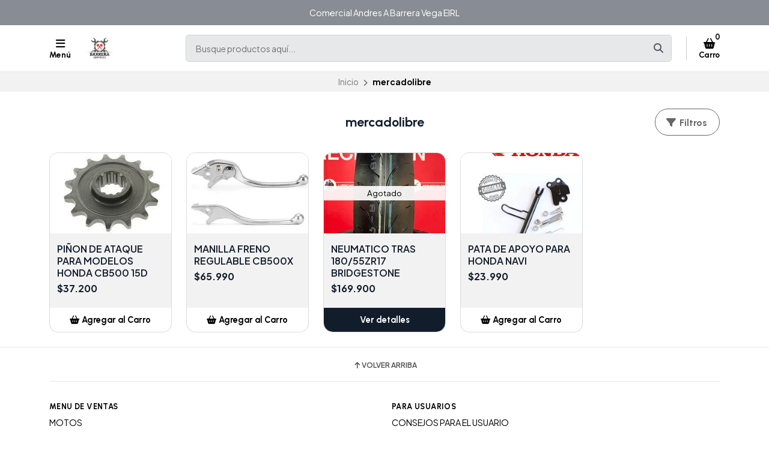

--- FILE ---
content_type: text/html; charset=utf-8
request_url: https://www.barreraservices.cl/mercadolibre
body_size: 17614
content:
<!DOCTYPE html>
<!--[if IE 9]><html class="lt-ie10" > <![endif]-->
<html class="no-js" xmlns="https://www.w3.org/1999/xhtml" xmlns:og="https://ogp.me/ns#" xmlns:fb="https://www.facebook.com/2008/fbml">
<!--<![endif]-->
<head prefix="og: http://ogp.me/ns# fb: http://ogp.me/ns/fb# website: http://ogp.me/ns/website#">
	

	

<title>mercadolibre | BARRERASERVICES.CL</title>
	

<meta http-equiv="Content-Type" content="text/html; charset=UTF-8; ie=edge" />

<meta name="description" content="Servicio Técnico Oficial Honda en Santiago - 20 Años de Experiencia En nuestro Servicio Técnico Oficial , contamos con más de 20 años de experiencia brindando atención especializada a propietarios de motocicletas Honda. Nuestro equipo de técnicos altamente capacitados está comprometido en ofrecer el mejor servicio y soluciones de calidad para tu..." />
<meta name="robots" content="follow, all" />

<!-- Set the viewport width to device width for mobile -->
<meta name="viewport" content="width=device-width, initial-scale=1.0, user-scalable=no" />

<link rel="canonical" href="https://www.barreraservices.cl/mercadolibre">

<!-- Facebook Meta tags for Product -->
<meta property="fb:app_id" content="283643215104248" />

  <meta property="og:title" content="mercadolibre" />
  <meta property="og:type" content="website" />
  
    
    
      <meta property="og:image" content="https://cdnx.jumpseller.com/servicio-tecnico-andres-barrera/image/33191886/resize/1200/1200?1679000110" />
    
  


<meta property="og:description" content="Servicio Técnico Oficial Honda en Santiago - 20 Años de Experiencia En nuestro Servicio Técnico Oficial , contamos con más de 20 años de experiencia brindando atención especializada a propietarios de motocicletas Honda. Nuestro equipo de técnicos altamente capacitados está comprometido en ofrecer el mejor servicio y soluciones de calidad para tu..." />
<meta property="og:url" content="https://www.barreraservices.cl/mercadolibre" />
<meta property="og:site_name" content="BARRERASERVICES.CL" />
<meta name="twitter:card" content="summary" />


<meta property="og:locale" content="es_CL" />

<meta property="og:locale:alternate" content="es" />



	<link rel="preconnect" href="https://images.jumpseller.com">
	<link rel="preconnect" href="https://cdnx.jumpseller.com">
	<link rel="preconnect" href="https://assets.jumpseller.com">
	<link rel="preconnect" href="https://files.jumpseller.com">

	<link rel="preconnect" href="https://fonts.googleapis.com">
	<link rel="preconnect" href="https://fonts.gstatic.com" crossorigin>

	
	<link rel="alternate" hreflang="es-CL" href="https://www.barreraservices.cl/mercadolibre" />
	
	<link rel="alternate" hreflang="es" href="https://www.barreraservices.cl/es/mercadolibre" />
	

	<script type="application/ld+json">
[
  {
    "@context": "http://schema.org",
    "@type": "BreadcrumbList",
    "itemListElement": [
      
        {
        "@type": "ListItem",
        "position": 1,
        "item": {
        "name": "Inicio",
        "@id": "/"
        }
        }
        ,
      
        {
        "@type": "ListItem",
        "position": 2,
        "item": {
        "name": "mercadolibre"
        }
        }
        
      
    ]
  },
  {
    "@context": "http://schema.org/"
    
  }]
  </script>


	<!-- Store Favicon -->
	
    <link rel="apple-touch-icon" type="image/x-icon" href="https://cdnx.jumpseller.com/servicio-tecnico-andres-barrera/image/26511000/resize/57/57?1661036513" sizes="57x57">
    <link rel="apple-touch-icon" type="image/x-icon" href="https://cdnx.jumpseller.com/servicio-tecnico-andres-barrera/image/26511000/resize/60/60?1661036513" sizes="60x60">
    <link rel="apple-touch-icon" type="image/x-icon" href="https://cdnx.jumpseller.com/servicio-tecnico-andres-barrera/image/26511000/resize/72/72?1661036513" sizes="72x72">
    <link rel="apple-touch-icon" type="image/x-icon" href="https://cdnx.jumpseller.com/servicio-tecnico-andres-barrera/image/26511000/resize/76/76?1661036513" sizes="76x76">
    <link rel="apple-touch-icon" type="image/x-icon" href="https://cdnx.jumpseller.com/servicio-tecnico-andres-barrera/image/26511000/resize/114/114?1661036513" sizes="114x114">
    <link rel="apple-touch-icon" type="image/x-icon" href="https://cdnx.jumpseller.com/servicio-tecnico-andres-barrera/image/26511000/resize/120/120?1661036513" sizes="120x120">
    <link rel="apple-touch-icon" type="image/x-icon" href="https://cdnx.jumpseller.com/servicio-tecnico-andres-barrera/image/26511000/resize/144/144?1661036513" sizes="144x144">
    <link rel="apple-touch-icon" type="image/x-icon" href="https://cdnx.jumpseller.com/servicio-tecnico-andres-barrera/image/26511000/resize/152/152?1661036513" sizes="152x152">

    <link rel="icon" type="image/png" href="https://cdnx.jumpseller.com/servicio-tecnico-andres-barrera/image/26511000/resize/196/196?1661036513" sizes="196x196">
    <link rel="icon" type="image/png" href="https://cdnx.jumpseller.com/servicio-tecnico-andres-barrera/image/26511000/resize/160/160?1661036513" sizes="160x160">
    <link rel="icon" type="image/png" href="https://cdnx.jumpseller.com/servicio-tecnico-andres-barrera/image/26511000/resize/96/96?1661036513" sizes="96x96">
    <link rel="icon" type="image/png" href="https://cdnx.jumpseller.com/servicio-tecnico-andres-barrera/image/26511000/resize/32/32?1661036513" sizes="32x32">
    <link rel="icon" type="image/png" href="https://cdnx.jumpseller.com/servicio-tecnico-andres-barrera/image/26511000/resize/16/16?1661036513" sizes="16x16">

  <meta name="msapplication-TileColor" content="#95b200">
  <meta name="theme-color" content="#ffffff">



	<!-- Bootstrap CSS -->
	<link rel="stylesheet" href="https://cdnjs.cloudflare.com/ajax/libs/bootstrap/5.1.3/css/bootstrap.min.css" integrity="sha384-1BmE4kWBq78iYhFldvKuhfTAU6auU8tT94WrHftjDbrCEXSU1oBoqyl2QvZ6jIW3" crossorigin="anonymous" >

	
	<!-- Swiper files -->
	<script src="https://cdnjs.cloudflare.com/ajax/libs/Swiper/8.0.7/swiper-bundle.min.js" integrity="sha384-9UAjEH/hWCBrpIvGlIa3Y1bFwXvceFtZIB4kEuw8dPhXHwqADmYvC1FQcyKHMVGw" crossorigin="anonymous" ></script>
	<link rel="stylesheet" href="https://cdnjs.cloudflare.com/ajax/libs/Swiper/8.0.7/swiper-bundle.min.css" integrity="sha384-PkFv3YEXftf+kllyTcVl8cCpexHu47ERzAsXp+iZ4SIAnJKl6fZh0rdtTO7YBEHb" crossorigin="anonymous" >
	<link rel="stylesheet" href="https://cdnjs.cloudflare.com/ajax/libs/toastr.js/2.1.3/toastr.min.css" integrity="sha384-YzEqZ2pBV0i9OmlTyoz75PqwTR8If8GsXBv7HLQclEVqIC3VxIt98/U94ES6CJTR" crossorigin="anonymous" >
	

	<!-- CSS Files -->
	<link rel="stylesheet" href="https://assets.jumpseller.com/store/servicio-tecnico-andres-barrera/themes/644718/color_pickers.min.css?1768610396" />
	<link rel="stylesheet" href="https://assets.jumpseller.com/store/servicio-tecnico-andres-barrera/themes/644718/app.min.css?1768610396" />

	
	<link rel="stylesheet" href="https://assets.jumpseller.com/store/servicio-tecnico-andres-barrera/themes/644718/styles_components.min.css?1768610396" />
	

	<!-- jQuery -->
	<script src="https://cdnjs.cloudflare.com/ajax/libs/jquery/3.5.1/jquery.min.js" integrity="sha384-ZvpUoO/+PpLXR1lu4jmpXWu80pZlYUAfxl5NsBMWOEPSjUn/6Z/hRTt8+pR6L4N2" crossorigin="anonymous" ></script>
	<!-- lazysizes -->
	<script src="https://cdnjs.cloudflare.com/ajax/libs/lazysizes/5.3.2/lazysizes.min.js" integrity="sha384-3gT/vsepWkfz/ff7PpWNUeMzeWoH3cDhm/A8jM7ouoAK0/fP/9bcHHR5kHq2nf+e" crossorigin="anonymous" async=''></script>

	<!-- Font Awesome Icon Library -->
	<link rel="stylesheet" href="https://cdnjs.cloudflare.com/ajax/libs/font-awesome/6.4.0/css/all.min.css" integrity="sha384-iw3OoTErCYJJB9mCa8LNS2hbsQ7M3C0EpIsO/H5+EGAkPGc6rk+V8i04oW/K5xq0" crossorigin="anonymous" >

	<script>
window.productFormListeners = new Set();

function dynamicProductFormListener(root, product, firstVariant = null) {
  if (window.productFormListeners.has(root)) return;
  window.productFormListeners.add(root);

  const unavailableMessage = '<i class="fa-solid fa-basket-shopping fa-fw"></i> Agotado';
  const addToCartMessage = '<i class="fa-solid fa-basket-shopping fa-fw"></i> Agregar al carro';
  const stockThreshold = 5;

  const callbackFunction = function (event, productInfo) {
    if ($.isEmptyObject(productInfo)) return;

    const unavailable = productInfo.stock == 0 && !productInfo.stock_unlimited;
    const lowStock = productInfo.stock <= stockThreshold && !productInfo.stock_unlimited;
    const discounted = productInfo.price_discount_formatted != productInfo.price_formatted;
    const discountPercentage = productInfo.price ? Math.round(productInfo.discount / productInfo.price * 100) : 0;

    $('.product-heading__pricing', root).toggleClass('product-heading__pricing--no-discount', !discounted);
    $('.product-heading__pricing span:first-child', root).text(productInfo.price_discount_formatted);
    $('.product-heading__pricing span:last-child', root).text(productInfo.price_formatted);

    $('.product-heading__discount', root).toggle(discounted);
    $('.product-heading__discount span:first-child', root).text(`${discountPercentage}%`);

    $('.product-form__button', root).prop('disabled', unavailable).html(unavailable ? unavailableMessage : addToCartMessage);
    $('.product-quantity__container', root).toggleClass('product-quantity__container--disabled', unavailable);
    $('.product-quantity__input', root).attr('max', productInfo.stock_unlimited ? 999 : productInfo.stock);

    $('.product-heading__detail--stock', root).toggleClass('product-heading__detail--lowstock', lowStock);
    $('.product-heading__detail--stock', root).toggleClass('product-heading__detail--instock', !lowStock);

    $('.product-heading__detail--sku-content', root).text(productInfo.sku);
    $('.product-heading__detail--sku-content', root).closest('.product-heading__column').toggle(productInfo.sku != "");

    $('.product-heading__detail--stock-content', root).text(productInfo.stock);
    $('.product-heading__detail--stock-content', root).closest('.product-heading__column').toggle(!productInfo.stock_unlimited);
    $('.product-heading__availability', root).toggle(!unavailable && lowStock);

    const qty = $('.input[name=qty]', root).val();
    $('.input[name=qty]', root).attr('max', productInfo.stock_unlimited ? Infinity : productInfo.stock);
    $('.input[name=qty]', root).val(productInfo.stock_unlimited ? qty : Math.min(productInfo.stock, qty));

    $('.product-modal__price', root).toggleClass('product-modal__price--no-discount', !discounted);
    $('.product-modal__price span:nth-child(1)', root).text(productInfo.price_discount_formatted);
    $('.product-modal__price span:nth-child(2)', root).text(productInfo.price_formatted);
    $('.product-modal__price span:nth-child(3)', root).text(`-${discountPercentage}%`);

    checkOutOfStock(productInfo);
    updateGalleryImage(productInfo.image_id);
    checkCustomFields(productInfo.custom_fields);
  }

  function updateGalleryImage(image_id) {
    if (typeof main_slider === "undefined") return;
    const gallery = $('.product-gallery').first();
    const img = gallery.find(`img.product-gallery__image[src*="image/${image_id}"]`).first();
    const index = img.closest('.swiper-slide').index(); // -1 if match is empty
    main_slider.slideTo(index >= 0 ? index : 0);
  }

  function setSelectedVariant(values) {
    for (const { value } of values) {
      const { id, option } = value;
      $(`.variants *[id="${option}"] *[value="${id}"]`).each(function () {
        $(this).is("input") ? $(this).prop('checked', true).trigger('change') : $(this).prop('selected', true).trigger('change')
      });
    }
  }

  function selectFirstOptionInStock() {
    if (firstVariant > 0) return setSelectedVariant(product.find((product) => product.variant.id == firstVariant).values);

    for (const item of product) {
      const variant = item.variant;
      if (variant.stock_unlimited || variant.stock != 0) {
        return setSelectedVariant(item.values);
      }
    }
  }

  function checkCustomFields(custom_fields) {
    // Hide all variant-specific CFVs
    $('.product-custom_field_value.cfv_only_some_variants', root).addClass('d-none');
    // Show all variant-specific CFVs for this variant
    Object.values(custom_fields || []).forEach((cfv) => {
      $(`.product-custom_field_value.cfv_only_some_variants[data-cfvid=${cfv.id}]`, root).removeClass('d-none');
    });
    // Update visibility of individual custom fields
    $('.product-custom_field:not(:has(.product-custom_field_value:not(.d-none)))', root).addClass('d-none');
    $('.product-custom_field:has(.product-custom_field_value:not(.d-none))', root).removeClass('d-none');
    // Update visibility of details section
    $('.product-custom_fields', root).toggleClass('d-none', $('.product-custom_field_value:not(.d-none)', root).length === 0);
  }

  function checkOutOfStock(productInfo) {
    if (!true || !productInfo) return;

    $('.product-option option, .product-option input, .product-option button:has(input)').removeClass('disabled');
    const entry = product.find((entry) => entry.variant.id == productInfo.id);
    const values = entry.values.map((v) => v.value.id);
    const variants = product.filter((entry) => entry.variant.stock == 0 && !entry.variant.stock_unlimited && entry.values.filter((val) => values.includes(val.value.id)).length == values.length - 1)

    if (productInfo.stock == 0 && !productInfo.stock_unlimited) variants.push(entry);

    variants.forEach((variant) => {
      const ids = variant.values.map((v) => v.value.id).filter((id) => !values.includes(id))
      if (variant.variant.id == productInfo.id) ids.push(...variant.values.map((v) => v.value.id))
      ids.forEach((id) => $(root).find('.product-option').find(`option[value="${id}"], input[value="${id}"], button:has(input[value="${id}"])`).addClass('disabled'));
    });
  }

  function checkUploads() {
    const uploads = $('product-option__file-upload', root);
    const inputs_sizes = new Array(uploads.length).fill(0); // track sizes

    $('product-option__file-upload', root).each(function(index) {
      $(this).change(function () {
        inputs_sizes[index] = this.files[0].size;
        const total_size = inputs_sizes.reduce((a, b) => a + b, 0)
        var input_filename = document.getElementById(this.id + "_filename");
        if (total_size > 10485760) {
          alert("La suma del tamaño de los archivos seleccionados debe ser inferior a 10MB.");
          inputs_sizes[index] = 0;
          this.value = "";
          input_filename.value = "";
        } else {
          input_filename.value = this.files[0].name;
        }
      });
    });
  }

  Jumpseller.productVariantListener(`${root} :is(select, fieldset).prod-options`, { product: product, callback: callbackFunction });
  selectFirstOptionInStock();
  checkUploads();
}

$(document).ready(function() {
  const modals = {}, container = $("#product-modals-container").first();

  // Deduplicate product modals.
  $('.product-modal').each(function() {
    const modal = $(this);
    const id = +modal.attr('data-product-id');
    if (modals[id]) return modal.remove();
    modals[id] = modal;
    if (container.length) modal.detach().appendTo(container);
  });
});
</script>

	<script>
window.toastrCartOptions = {
  closeButton: true,
  debug: false,
  newestOnTop: true,
  progressBar: false,
  positionClass: 'toast-top-right',
  preventDuplicates: false,
  onclick: null,
  showDuration: 500,
  hideDuration: 500,
  timeOut: 3000,
  extendedTimeOut: 1000,
  showEasing: 'swing',
  hideEasing: 'linear',
  showMethod: 'fadeIn',
  hideMethod: 'fadeOut',
};

function createCartEntryHTML(cartItem) {
  // replica of store_product template for pre-checkout pages (#sidebar-cart and #cart-form where the cart is hotreloaded)
  const isCart = "category" == 'cart';
  const url = cartItem.storefront_url || cartItem.url || '#';
  return $(`
  <div class="store-product col-12 ${isCart ? 'col-md-6' : ''}" data-id="${cartItem.id}" data-product-id="${cartItem.product_id}">
    <div class="store-product__container trsn">
      <div class="store-product__image">
        <img width=70 height=70 src="//assets.jumpseller.com/public/placeholder/themes/delivery/placeholder-image-product-thumb.jpg"/>
      </div>
      <div class="store-product__info">
        <span class="store-product__brand"></span>
        <span class="store-product__name"></span>
        <div class="store-product__price">
          <span class="store-product__price--with--discount"></span>
          <span class="store-product__price--without--discount"></span>
          <span class="store-product__price--subtotal"></span>
        </div>
        <div class="store-product__options"></div>
        <div class="store-product__actions">
          <form class="store-product__form trsn">
            <div class="trsn store-product__quantity">
              <button type="button" class="button store-product__handler store-product__handler--minus">
                <i class="fas fa-minus-circle fa-fw"></i>
              </button>
              <input type="number" min="1" class="store-product__input">
              <button type="button" class="button store-product__handler store-product__handler--plus">
                <i class="fas fa-plus-circle fa-fw"></i>
              </button>
            </div>
          </form>
          <button type="button" class="button store-product__delete"><i class="fas fa-trash-alt fa-fw"></i> Eliminar</button>
        </div>
      </div>
    </div>
  </div>`.trim().replace(/\n\s+/gm, ''));
}

function fetchThumbURL(productId, variantId = null, callback) {
  if (productId && variantId) {
    Jumpseller.getVariant(productId, variantId, { callback: function(data) {
      if (!data.image || !data.image.url) return callback();
      callback(Jumpseller.thumbImageURL(data.image.url, 100, 100));
    }});
  } else if (productId) {
    Jumpseller.getProduct(productId, { callback: function(data) {
      if (!data.images || !data.images[0]?.url) return callback();
      callback(Jumpseller.thumbImageURL(data.images[0].url, 100, 100));
    }});
  }
}

function updateCartEntryImage(cartItem, element) {
  const noImageURL = '//assets.jumpseller.com/public/placeholder/themes/delivery/placeholder-image-product-thumb.jpg';
  if ('image' in cartItem) {
    const url = cartItem.image?.url ? Jumpseller.thumbImageURL(cartItem.image.url, 100, 100) : noImageURL;
    element.find('.store-product__image img').attr('src', url);
  } else {
    const productId = cartItem.product_id, variantId = cartItem.variant_id;
    element.find('.store-product__image img').attr('src', noImageURL);
    fetchThumbURL(productId, variantId, function(url) {
      if (url) element.find('.store-product__image img').attr('src', url);
    });
  }
}

function updateCartItemDebounced(cartItemId, qty, from, onError = null) {
  if (window.cartLock) return;

  const key = +cartItemId;
  const update = () => {
    const old = window.cartDebounceHandles[key].qty;
    delete window.cartDebounceHandles[key];
    window.cartLock = true;
    Jumpseller.updateCart(cartItemId, qty, { callback: function(data) {
      window.cartLock = false;
      if (data.status && data.status != 200) {
        if (onError) onError(old);
        return notifyCartError(data.responseJSON.message);
      }
      syncCart(data);
    }});
  };

  if (!window.cartDebounceHandles) window.cartDebounceHandles = {};
  if (!window.cartDebounceHandles[key]) window.cartDebounceHandles[key] = { qty: from };
  clearTimeout(window.cartDebounceHandles[key].handle);
  window.cartDebounceHandles[key].handle = setTimeout(update, 500);
};

function setProductBlockCartHandlers(block) {
  const form = block.find('.product-block__form');
  const productId = block.attr('data-product-id');
  const cartItemId = form.attr('data-cart-id');
  const name = block.find('.product-block__name').text();
  const purchaseCondition = block.find('.product-block__form-purchase-condition');
  if ((!productId || !cartItemId) && purchaseCondition.length == 0) return;

  const set = (qty) => $(`.product-block[data-product-id="${productId}"] .product-block__input`).val(qty).attr('data-value', qty);

  form.find('.product-block__input').off('change').on('change', (event) => {
    const qty = +form.find('.product-block__input').first().val();
    const stock = +form.find('.product-block__input').attr('data-stock') || Infinity;
    if (window.cartLock || qty <= 0) return;
    if (qty + 1 > stock) {
      return notifyCartError(`We only have ${stock} units in stock of ${name}`);
    }
    set(qty);
    updateCartItemDebounced(cartItemId, qty);
  });
  form.find('.product-block__handler--minus').off('click').on('click', (event) => {
    const qty = +form.find('.product-block__input').first().val();
    if (window.cartLock || qty <= 0) return;
    set(qty - 1);
    updateCartItemDebounced(cartItemId, qty - 1, qty, set);
  });
  form.find('.product-block__handler--plus').off('click').on('click', (event) => {
    const qty = +form.find('.product-block__input').first().val();
    const stock = +form.find('.product-block__input').attr('data-stock') || Infinity;
    if (window.cartLock || qty < 0) return;
    if (qty + 1 > stock) {
        return notifyCartError(`We only have ${stock} units in stock of ${name}`);
    }
    set(qty + 1);
    updateCartItemDebounced(cartItemId, qty + 1, qty, set);
  });
}

function setCartEntryCartHandlers(element) {
  const cartItemId = element.attr('data-id');
  if (!cartItemId) return;

  const set = (qty) => element.find('.store-product__input').val(qty);

  element.find('.store-product__delete').off('click').on('click', (event) => {
    if (window.cartLock) return;
    element.remove();
    updateCartItemDebounced(cartItemId, 0);
  });
  element.find('.store-product__handler--minus').off('click').on('click', (event) => {
    const qty = +element.find('.store-product__input').val();
    if (window.cartLock || qty <= 0) return;
    set(qty - 1);
    updateCartItemDebounced(cartItemId, qty - 1, qty, set);
  });
  element.find('.store-product__handler--plus').off('click').on('click', (event) => {
    const qty = +element.find('.store-product__input').val();
    if (window.cartLock || qty <= 0) return;
    set(qty + 1);
    updateCartItemDebounced(cartItemId, qty + 1, qty, set);
  });
}

function setProductPageFormHandlers(form, cartItem) {
  const quantity = form.find('.product-form__quantity');
  const input = form.find('.product-form__input');
  const set = (qty) => input.val(qty);

  quantity.find('.product-form__handler--minus').off('click').on('click', (event) => {
    const qty = +input.val();
    if (window.cartLock || qty <= 0) return;
    set(qty - 1);
    updateCartItemDebounced(cartItem.id, qty - 1, qty, set);
  });
  quantity.find('.product-form__handler--plus').off('click').on('click', (event) => {
    const qty = +input.val();
    const stock = +input.attr('data-stock') || Infinity;
    if (window.cartLock || qty <= 0) return;
    if (qty + 1 > stock) {
      return notifyCartError(`We only have ${stock} units in stock for this product`);
    }
    set(qty + 1);
    updateCartItemDebounced(cartItem.id, qty + 1, qty, set);
  });
}

function syncProductPageForm(form, cartItem) {
  const quantity = form.find('.product-form__quantity');
  if (quantity.length !== 1) return;

  form.find('.product-form__button--add-to-cart').toggle(cartItem == null);
  form.find('.product-form__input').val(cartItem ? cartItem.qty : 1);
  quantity.toggleClass('product-form__quantity--visible', cartItem != null);

  if (cartItem) setProductPageFormHandlers(form, cartItem);
}

function updateCartEntryWithCartData(cartItem, element) {
  // cartItem is one item from the cart API, and element is a .store-product on the sidebar
  const showCartSubtotals = true;
  const id = +cartItem.id;
  const added = element.parent().length === 0;
  if (added) updateCartEntryImage(cartItem, element); // just image

  element.find('.store-product__brand').text(cartItem.brand || '');
  element.find('.store-product__name').text(cartItem.original_name || cartItem.name || '');
  element.find('.store-product__pricing').toggleClass('store-product__pricing--discount', cartItem.discount > 0);
  element.find('.store-product__input').val(cartItem.qty);
  element.find('.store-product__price--with--discount').text(cartItem.price_with_discount_formatted);
  element.find('.store-product__price--without--discount').text(cartItem.discount > 0 ? cartItem.price_formatted : '');
  element.find('.store-product__price--subtotal').text(cartItem.subtotal_with_discount_formatted).toggleClass('d-none', !(showCartSubtotals && cartItem.qty > 1));
  // element.find('.store-product__price--discount').text(cartItem.discount > 0 ? cartItem.unit_discount_formatted : '');

  element.find('.store-product__options').html(Object.values(cartItem.options || []).map((option) => {
    return $('<span class="store-product__option"></span>').text(`${option.name}: ${option.value}`);
  }));

  setCartEntryCartHandlers(element);
}

function updateProductBlockWithCartData(cartItem, block) {
  // cartItem is one item from the cart API, and block is a .product-block anywhere on the page
  const productId = block.attr('data-product-id');
  const form = block.find('.product-block__form');
  const purchaseCondition = block.find('.product-block__form-purchase-condition');

  // Either the product really does not appear on the cart, or the product has
  // options and we generally refuse to match the product block with a cart item.
  if (cartItem == null || form.length == 0) {
    form.removeClass('product-block__form--cart-update');
    form.removeAttr('data-cart-id');
    if(purchaseCondition.length == 0){
    form.find('.product-block__input').first().val(0);
    form.find('.product-block__handler--minus, .product-block__handler--plus').off('click');
    }
    setProductBlockCartHandlers(block);
    return;
  }

  const old_qty = +form.find('.product-block__input').first().val() || 0;
  const new_qty = cartItem ? +cartItem.qty : 0;
  const cartItemId = cartItem.id;
  form.attr('data-cart-id', cartItemId);
  form.find('.product-block__input').first().val(new_qty);

  // Show 'Added to Cart' feedback button for a short moment
  if (old_qty == 0 && new_qty > 0) {
    const added = form.find('.product-block__message');
    added.addClass('product-block__message--visible');
    setTimeout(() => added.removeClass('product-block__message--visible'), 700);
  }

  // Reveal or hide the increment/update buttons
  form.toggleClass('product-block__form--cart-update', new_qty > 0);

  setProductBlockCartHandlers(block);
}

function syncCart(data, reveal = false) {
  if (!data || !data.products) return; // an error, or called like syncCart() by mistake
  const cartItems = data.products.reduce((obj, cartItem) => Object.assign(obj, {[cartItem.id]: cartItem}), {});

  // Should match #sidebar-cart in most pages and #cart-form in /cart page only
  $('#sidebar-cart, #cart-form').each(function() {
    const cartRoot = $(this);
    const cartIds = data.products.map((cartItem) => +cartItem.id);
    const pageIds = cartRoot.find('.store-product').map((_, elem) => +$(elem).attr('data-id')).toArray();
    const removedIds = pageIds.filter((id) => !cartIds.includes(id)).sort();
    const changedIds = pageIds.filter((id) => cartIds.includes(id)).sort();
    const addedIds = cartIds.filter((id) => !pageIds.includes(id)).sort();

    removedIds.forEach((id) => {
      cartRoot.find(`.store-product[data-id="${id}"]`).remove();
    });
    changedIds.forEach((id) => {
      const cartItem = cartItems[id];
      const element = cartRoot.find(`.store-product[data-id="${id}"]`).first();
      if (element.length == 0) return;
      updateCartEntryWithCartData(cartItem, element);
    });
    addedIds.forEach((id) => {
      const cartItem = cartItems[id];
      const element = createCartEntryHTML(cartItem);
      updateCartEntryWithCartData(cartItem, element);
      cartRoot.find('.sidebar-cart__products').append(element);
    });

    cartRoot.attr('data-cart-id', data.id);
    cartRoot.toggleClass('has-items', data.products_count > 0);
    if (data.products_count == 0) cartRoot.removeClass('cart-editing');
  });

  $('.product-block').each(function() {
    const block = $(this);
    const productId = +block.attr('data-product-id');
    const cartItem = data.products.find((item) => item.product_id == productId && item.options.length == 0);
    updateProductBlockWithCartData(cartItem, block); // cartItem is null if no entry matches
  });

  // Update main product page. The selector should have just one match.
  $('.product-form').each(function() {
    const form = $(this);
    const productId = +form.attr('data-product-id');
    if (!productId) return;

    const cartItem = data.products.find((item) => item.product_id == productId);
    syncProductPageForm(form, cartItem);
  })

  // Update pricing and count aggregates
  const oldProductsCount = +$('.header-container__counter, .store-totals__number--count').first().text();
  $('.header-container__counter').html(data.products_count);
  $('.store-totals__number--count').html(data.products_count);

  const changed = data.products_count != +oldProductsCount;
  if (changed) $('.store-totals__free-shipping').remove();

  const subtotal = $('.store-totals__number--subtotal');
  subtotal.html(data.subtotal_formatted).attr('data-value', data.subtotal_formatted);
  subtotal.closest('.store-totals__block').toggleClass('d-none', data.subtotal <= 0.0);

  const shipping = $('.store-totals__number--shipping');
  shipping.html(data.shipping_formatted).attr('data-value', data.shipping_formatted);
  shipping.closest('.store-totals__block').toggleClass('d-none', data.shipping <= 0.0);

  const taxes = $('.store-totals__number--taxes');
  taxes.html(data.tax_formatted).attr('data-value', data.tax_formatted);
  taxes.closest('.store-totals__block').toggleClass('d-none', data.tax <= 0.0);

  const discounts = $('.store-totals__number--discounts');
  discounts.html(data.discount_formatted).attr('data-value', data.discount_formatted);
  discounts.closest('.store-totals__block').toggleClass('d-none', data.discount <= 0.0);

  const total = $('.store-totals__number--total');
  total.html(data.total_formatted).attr('data-total', data.total_formatted);

  // If we added the first product to the cart then reveal the sidebar, do this at most once
  const sidebarCart = $('#sidebar-cart');
  const displayCartNotification = true;
  if (oldProductsCount > 0 && displayCartNotification) {
    sidebarCart.data('already-shown', true)
  } else if (oldProductsCount < data.products_count && (reveal || !sidebarCart.data('already-shown'))) {
    sidebarCart.data('already-shown', true);
    sidebarCart.offcanvas('show');
  } else if (data.products_count == 0) {
    sidebarCart.offcanvas('hide');
  }
}

function notifyCartError(message) {
  toastr.options = window.toastrCartOptions;
  toastr.error(message);
}

function notifyAddToCart(cartItem, qty) {
  
  const name = cartItem.original_name || cartItem.name;
  const quantified = qty == 1 ? name : `${+qty}x ${name}`;
  const message = `${quantified} agregado al carrito. <a href="/cart">Ir al carrito</a>`;
  toastr.options = window.toastrCartOptions;
  toastr.success(message);
  
}

function collectSelectedOptions(root) {
  const options = {};
  root.find('.prod-options').each(function() {
    const field = $(this), id = field.closest('.product-option').attr('data-optionid');
    options[id] = field.is('fieldset') ? field.find(':checked').first().val() : field.val();
  });
  return options;
}

function addToCartProductBlock(that) {
  const root = $(that).closest('.product-block');
  const productId = +root.attr('data-product-id');
  const qty = +root.find('.product-block__input').val() || 1;
  Jumpseller.addProductToCart(productId, qty, {}, { callback: function(data) {
    if (data.status && data.status != 200) return notifyCartError(data.responseJSON.message);
    syncCart(data);
    const lastItem = data.products[data.products.length - 1];
    if (!lastItem || lastItem.product_id != productId || qty <= 0) return;
    notifyAddToCart(lastItem, qty);
  }});
  return false;
}

function addToCartProductPage(that) {
  const root = $('.product-main').first();
  const productId = +root.find('.product-form').attr('data-id');
  const qty = +root.find('.product-quantity__input, .product-form__input').val() || 1;
  const options = collectSelectedOptions(root);
  Jumpseller.addProductToCart(productId, qty, options, { callback: function(data) {
    if (data.status && data.status != 200) return notifyCartError(data.responseJSON.message);
    syncCart(data, true);
    const lastItem = data.products[data.products.length - 1];
    if (!lastItem || lastItem.product_id != productId || qty <= 0) return;
    notifyAddToCart(lastItem, qty);
  }});
  return false;
}

function addToCartProductModal(that) {
  const root = $(that).closest('.product-modal');
  const productId = +root.attr('data-product-id');
  const qty = +root.find('.product-modal__quantity__input').val() || 1;
  const options = collectSelectedOptions(root);
  Jumpseller.addProductToCart(productId, qty, options, { callback: function(data) {
    if (data.status && data.status != 200) return notifyCartError(data.responseJSON.message);
    syncCart(data, true);
    const lastItem = data.products[data.products.length - 1];
    if (!lastItem || lastItem.product_id != productId || qty <= 0) return;
    notifyAddToCart(lastItem, qty);
  }});
  return false;
}

function incrementQuantity(that) {
  $(that).closest(':has(input[name=qty])').find('input[name=qty]').val((_, v) => +v + 1).trigger('change');
}

function decrementQuantity(that) {
  $(that).closest(':has(input[name=qty])').find('input[name=qty]').val((_, v) => +v - 1).trigger('change');
}

function verifyQuantity(that) {
  const qty = $(that), val = Math.max(1, +qty.val()), max = qty.attr('max');
  qty.toggleClass('maxStockQty', max && val > +max).val(max ? Math.min(+max, val) : val);
}

$(document).ready(function() {
  Jumpseller.getCart({callback: function(data) {
    if (data.status && data.status != 200) return notifyCartError(data.responseJSON.message);
    syncCart(data);
  }});
});
</script>


	

	
<meta name="csrf-param" content="authenticity_token" />
<meta name="csrf-token" content="DrYq3gfR39aVS51d8SsmLkCu--ODuET_hcL3ZoIRy00EN6Gj2D7Fpq4e5NN_YSMpunvj7103dpQqcfMCs8FcVQ" />
<script src="https://files.jumpseller.com/javascripts/dist/jumpseller-2.0.0.js" defer="defer"></script></head>
<body class="theme-style--rounded-large">
	

	

	<!-- Do NOT place any code here, between the Header and the Main container elements -->

	<div class="main-container">
		<div id="top_components"><div id="component-1991364" class="theme-component show"><!-- Mobile navigation -->
<nav class="mobile-nav d-block d-md-none text-center">
	<div class="container mobile-nav__container mobile-nav__container--has-border">
		<div class="row align-items-center mobile-nav__row">
			<div class="col-auto col-sm mobile-nav__column">
				<div class="row">
					<div class="col-auto col-sm-6 mobile-nav__block">
						<a href="https://www.barreraservices.cl" class="button mobile-nav__link" title="Ir a la página de inicio">
							<div class="mobile-nav__icon"><i class="fa-solid fa-home fa-fw"></i></div>
							<span class="d-none d-sm-block mobile-nav__title">Inicio</span>
						</a>
					</div>
					<!-- end .mobile-nav__block -->

					<div class="col-auto col-sm-6 mobile-nav__block">
						<button type=button class="button mobile-nav__link" data-bs-toggle="offcanvas" data-bs-target="#sidebar-search" aria-controls="sidebar-search">
							<div class="mobile-nav__icon"><i class="fa-solid fa-search fa-fw"></i></div>
							<span class="d-none d-sm-block mobile-nav__title">Buscar</span>
						</button>
					</div>
					<!-- end .mobile-nav__block -->
				</div>
			</div>
			<!-- end .mobile-nav__column -->

			<div class="col col-sm-auto mobile-nav__column">
				<button type=button class="button mobile-nav__link mobile-nav__link--cart" data-bs-toggle="offcanvas" data-bs-target="#sidebar-cart" aria-controls="sidebar-cart">
					<div class="d-block position-relative mobile-nav__wrapper">
						<div class="mobile-nav__counter">0</div>
						<div class="mobile-nav__icon mobile-nav__icon--cart"><i class="fa-solid fa-basket-shopping fa-fw"></i></div>
					</div>
					<span class="mobile-nav__title mobile-nav__title--total">$0</span>
				</button>
			</div>
			<!-- end .mobile-nav__column -->

			<div class="col-auto col-sm mobile-nav__column">
				<div class="row">
					<div class="col-auto col-sm-6 mobile-nav__block">
						

						<a href="/customer/login" class="button mobile-nav__link" title="Entra en tu cuenta">
							<div class="mobile-nav__icon"><i class="fa-solid fa-user fa-fw"></i></div>
							<span class="d-none d-sm-block mobile-nav__title">Cuenta</span>
						</a>
					</div>
					<!-- end .mobile-nav__block -->

					<div class="col-auto col-sm-6 mobile-nav__block">
						<a href="/contact" class="button mobile-nav__link" title="Contáctanos">
							<div class="mobile-nav__icon"><i class="fa-solid fa-envelope fa-fw"></i></div>
							<span class="d-none d-sm-block mobile-nav__title">Contacto</span>
						</a>
					</div>
					<!-- end .mobile-nav__block -->
				</div>
			</div>
			<!-- end .mobile-nav__column -->
		</div>
	</div>
</nav>
<!-- end .mobile-nav -->


<header class="header header--has-border">

	


<div class="text-center info-slider">
	<div class="swiper info-slider__carousel">
		<div class="swiper-wrapper">
            
            <div class="info-slider__block swiper-slide">
    <div class="info-slider__content">
        <div class="info-slider__text">Comercial Andres A Barrera Vega EIRL</div>
    </div>
</div>
            
            <div class="info-slider__block swiper-slide">
    <div class="info-slider__content">
        <div class="info-slider__text">BARRERA SERVICES</div>
    </div>
</div>
            
		</div>
	</div>
	<!-- end .info-slider__carousel -->
	<style>
		#component-1991364 .info-slider {background:rgba(18,29,44,0.5);}
		#component-1991364 .info-slider__text {color:#FFFFFF;}
		#component-1991364 .info-slider__button {color:#020202;background:#FFFFFF;}
		#component-1991364 .info-slider__button:hover,
		#component-1991364 .info-slider__button:focus {background:color-mix(in srgb, #FFFFFF 75%, #020202);}
	</style>
</div>
<!-- end .info-slider -->
	<script>
		var swiper = new Swiper('.info-slider__carousel', {
			// Optional parameters
			slidesPerView: 1,
			loop: false,
			rewind: true,
			direction: 'horizontal',
			autoplay: {
				delay: 4000,
				disableOnInteraction: false,
				pauseOnMouseEnter: true,
			},
			pauseOnMouseEnter: true,
		});
	</script>




	<div class="container header-container">
		<div class="row align-items-center header-container__row">
			<div class="col-auto header-container__column">
				<button type=button class="button header-container__link" data-bs-toggle="offcanvas" data-bs-target="#sidebar-nav" aria-controls="sidebar-nav">
					<div class="header-container__icon"><i class="fa-solid fa-bars fa-fw"></i></div>
					<div class="d-none d-md-block header-container__title">Menú</div>
				</button>
			</div>
			<!-- end .header-container__column -->

			<div class="col-auto header-container__column">
				<a href="https://www.barreraservices.cl" class="header-container__brand" title="Ir a la página de inicio">
					

					
						<img src="https://images.jumpseller.com/store/servicio-tecnico-andres-barrera/store/logo/barrera_services_2.jpg?1661036704" alt="Logo BARRERASERVICES.CL" class="header-container__logo" style="height:40px !important;">
					
				</a>
			</div>
			<!-- end .header-container__column -->

			
				
				<form id="search_mini_form" action="/search" class="col offset-lg-1 d-none d-lg-block header-container__column">
				
					<input type="text"  class="text header-container__input" name="q"  placeholder="Busque productos aquí...">
					<button type=submit class="button header-container__submit"><i class="fa-solid fa-search fa-fw"></i></button>
				
				</form>
				
				<!-- end .header-container__column -->
			

			<div class="col-auto d-none d-md-block header-container__column">
				<ul class="no-bullet d-flex align-items-center justify-content-end header-container__list">
					<li class="header-container__item"><div class="header-container__divider">x</div></li>

					
					<!-- Search -->
					<li class="header-container__item d-none d-md-block d-lg-none">
						<button type=button class="button header-container__link" data-bs-toggle="offcanvas" data-bs-target="#sidebar-search" aria-controls="sidebar-search">
							<div class="header-container__icon"><i class="fa-solid fa-search fa-fw"></i></div>
							<div class="header-container__title">Search</div>
						</button>
					</li>
					

					

					<!-- Cart -->
					<li class="header-container__item">
						<button type=button class="button header-container__link" data-bs-toggle="offcanvas" data-bs-target="#sidebar-cart" aria-controls="sidebar-cart">
							<span class="header-container__counter">0</span>
							<div class="header-container__icon"><i class="fa-solid fa-basket-shopping fa-fw"></i></div>
							<div class="d-none d-md-block header-container__title">Carro</div>
						</button>
					</li>
				</ul>
			</div>
			<!-- end .header-container__column -->
		</div>
	</div>
</header>


<!-- Sideabar Search -->
<div class="offcanvas offcanvas-top" tabindex="-1" id="sidebar-search">
	
	<div class="offcanvas-header sidebar-search__header">
		<form id="search_mini_form_mobile" action="/search" class="sidebar-search__form">
	
			<input type="text" class="text sidebar-search__input" name="q"  placeholder="Busque productos aquí...">
			<button type="submit" class="button sidebar-search__submit"><i class="fa-solid fa-search"></i></button>
		</form>
		<a role="button" class="button sidebar-search__close" data-bs-dismiss="offcanvas" aria-label="Close"><i class="fa-solid fa-times fa-fw"></i></a>
	</div>
</div>




<!-- Sidebar Nav -->
<div class="offcanvas offcanvas-start sidebar" tabindex="-1" id="sidebar-nav" aria-labelledby="sidebar-nav-title">
	<div class="offcanvas-header sidebar-header">
		
		<span class="sidebar-header__title sidebar-header__title--nav">BARRERASERVICES.CL</span>
		
		<button type="button" class="button button--standard sidebar-header__close" data-bs-dismiss="offcanvas" aria-label="Close"><i class="fa-solid fa-times fa-fw"></i></button>
	</div>

	<div class="offcanvas-body sidebar-body sidebar-body--push-bottom">
		
		<div class="accordion sidebar-accordion" id="sidebar-accordion-main">
	
	<div class="accordion-item sidebar-accordion__content">
		
		<span class="accordion-header sidebar-accordion__header" id="sidebar-accordion-header-4992990">
			<a href="/nuestro-servicio" class="accordion-button collapsed sidebar-accordion__button" title="Ir a NUESTRO SERVICIO">NUESTRO SERVICIO</a>
		</span>
		
	</div>
	<!-- end .sidebar-accordion__content -->
	
	<div class="accordion-item sidebar-accordion__content">
		
		<span class="accordion-header sidebar-accordion__header" id="sidebar-accordion-header-7878247">
			<a href="/cascos" class="accordion-button collapsed sidebar-accordion__button" title="Ir a CASCOS">CASCOS</a>
		</span>
		
	</div>
	<!-- end .sidebar-accordion__content -->
	
	<div class="accordion-item sidebar-accordion__content">
		
		<span class="accordion-header sidebar-accordion__header" id="sidebar-accordion-header-4992992">
			<a href="/lubricantes" class="accordion-button collapsed sidebar-accordion__button" title="Ir a LUBRICANTES">LUBRICANTES</a>
		</span>
		
	</div>
	<!-- end .sidebar-accordion__content -->
	
	<div class="accordion-item sidebar-accordion__content">
		
		<span class="accordion-header sidebar-accordion__header" id="sidebar-accordion-header-7078135">
			<a href="/filtros" class="accordion-button collapsed sidebar-accordion__button" title="Ir a FILTROS">FILTROS</a>
		</span>
		
	</div>
	<!-- end .sidebar-accordion__content -->
	
	<div class="accordion-item sidebar-accordion__content">
		
		
		<div class="accordion-header sidebar-accordion__header" id="sidebar-accordion-header-7878286">
			<button class="accordion-button collapsed sidebar-accordion__button sidebar-accordion__button--has-dropdown" type="button" data-bs-toggle="collapse" data-bs-target="#sidebar-accordion-collapse-7878286" aria-expanded="false" aria-controls="sidebar-accordion-collapse-7878286">RESPUESTOS <i class="fa-solid fa-angle-down fa-fw sidebar-accordion__angle trsn"></i></button>
		</div>

		<div id="sidebar-accordion-collapse-7878286" class="accordion-collapse collapse sidebar-accordion__collapse" aria-labelledby="sidebar-accordion-header-7878286" data-bs-parent="#sidebar-accordion-main">
			<div class="accordion-body sidebar-accordion__body">
				<div class="accordion sidebar-accordion__menu" id="sidebar-accordion-menu-7878286">
					
					<div class="accordion-item sidebar-accordion__content sidebar-accordion__content--inner">
						
						
						<div class="accordion-header sidebar-accordion__header" id="sidebar-accordion-header-4992993">
							<button class="accordion-button collapsed sidebar-accordion__button sidebar-accordion__button--has-dropdown sidebar-accordion__button--inner" type="button" data-bs-toggle="collapse" data-bs-target="#sidebar-accordion-collapse-4992993" aria-expanded="false" aria-controls="sidebar-accordion-collapse-4992993">REPUESTOS HONDA <i class="fa-solid fa-angle-down fa-fw sidebar-accordion__angle sidebar-accordion__angle--inner trsn"></i></button>
						</div>

						<div id="sidebar-accordion-collapse-4992993" class="accordion-collapse collapse sidebar-accordion__collapse" aria-labelledby="sidebar-accordion-header-4992993" data-bs-parent="#sidebar-accordion-menu-7878286">
							<div class="accordion-body sidebar-accordion__body">
								<div class="accordion sidebar-accordion__menu" id="sidebar-accordion-menu-4992993">
									
									<div class="accordion-item sidebar-accordion__content sidebar-accordion__content--inner">
										
										<span class="accordion-header sidebar-accordion__header" id="sidebar-accordion-header-4992994">
											<a href="/honda-navi" class="accordion-button collapsed sidebar-accordion__button sidebar-accordion__button--inner" title="Ir a  HONDA NAVI"> HONDA NAVI</a>
										</span>
										
									</div>
									
									<div class="accordion-item sidebar-accordion__content sidebar-accordion__content--inner">
										
										<span class="accordion-header sidebar-accordion__header" id="sidebar-accordion-header-4992995">
											<a href="/honda-dio" class="accordion-button collapsed sidebar-accordion__button sidebar-accordion__button--inner" title="Ir a HONDA DIO">HONDA DIO</a>
										</span>
										
									</div>
									
									<div class="accordion-item sidebar-accordion__content sidebar-accordion__content--inner">
										
										<span class="accordion-header sidebar-accordion__header" id="sidebar-accordion-header-4992998">
											<a href="/honda-cb190" class="accordion-button collapsed sidebar-accordion__button sidebar-accordion__button--inner" title="Ir a HONDA CB190">HONDA CB190</a>
										</span>
										
									</div>
									
									<div class="accordion-item sidebar-accordion__content sidebar-accordion__content--inner">
										
										<span class="accordion-header sidebar-accordion__header" id="sidebar-accordion-header-4992999">
											<a href="/honda-cb190-repsol" class="accordion-button collapsed sidebar-accordion__button sidebar-accordion__button--inner" title="Ir a HONDA CB190 REPSOL">HONDA CB190 REPSOL</a>
										</span>
										
									</div>
									
									<div class="accordion-item sidebar-accordion__content sidebar-accordion__content--inner">
										
										<span class="accordion-header sidebar-accordion__header" id="sidebar-accordion-header-4993000">
											<a href="/honda-cb500x" class="accordion-button collapsed sidebar-accordion__button sidebar-accordion__button--inner" title="Ir a HONDA CB500X">HONDA CB500X</a>
										</span>
										
									</div>
									
									<div class="accordion-item sidebar-accordion__content sidebar-accordion__content--inner">
										
										<span class="accordion-header sidebar-accordion__header" id="sidebar-accordion-header-4993001">
											<a href="/honda-nc750xd" class="accordion-button collapsed sidebar-accordion__button sidebar-accordion__button--inner" title="Ir a HONDA NC750XD">HONDA NC750XD</a>
										</span>
										
									</div>
									
									<div class="accordion-item sidebar-accordion__content sidebar-accordion__content--inner">
										
										<span class="accordion-header sidebar-accordion__header" id="sidebar-accordion-header-4993002">
											<button class="accordion-button collapsed sidebar-accordion__button sidebar-accordion__button--has-dropdown sidebar-accordion__button--inner" type="button" data-bs-toggle="collapse" data-bs-target="#sidebar-accordion-collapse-4993002" aria-expanded="false" aria-controls="sidebar-accordion-collapse-4993002">AFRICA TWIN <i class="fa-solid fa-angle-down fa-fw sidebar-accordion__angle sidebar-accordion__angle--inner trsn"></i></button>
										</span>

										<div id="sidebar-accordion-collapse-4993002" class="accordion-collapse collapse sidebar-accordion__collapse" aria-labelledby="sidebar-accordion-header-4993002" data-bs-parent="#sidebar-accordion-menu-4992993">
											<div class="accordion-body sidebar-accordion__body">
												<ul class="no-bullet sidebar-accordion__menu">
													
													<li class="sidebar-accordion__item">
														<a href="/kit-africa" class="sidebar-accordion__link" title="Ir a KIT AFRICA">KIT AFRICA</a>
													</li>
													

													
													<li class="sidebar-accordion__item">
														<a href="/africa-twin" class="sidebar-accordion__link sidebar-accordion__link--last" title="Ver todo AFRICA TWIN">Ver todo</a>
													</li>
													
												</ul>
											</div>
										</div>
										
									</div>
									
									<div class="accordion-item sidebar-accordion__content sidebar-accordion__content--inner">
										
										<span class="accordion-header sidebar-accordion__header" id="sidebar-accordion-header-4993004">
											<a href="/nc750xa" class="accordion-button collapsed sidebar-accordion__button sidebar-accordion__button--inner" title="Ir a HONDA NC750XA">HONDA NC750XA</a>
										</span>
										
									</div>
									
									<div class="accordion-item sidebar-accordion__content sidebar-accordion__content--inner">
										
										<span class="accordion-header sidebar-accordion__header" id="sidebar-accordion-header-4993005">
											<a href="/accesorios" class="accordion-button collapsed sidebar-accordion__button sidebar-accordion__button--inner" title="Ir a ACCESORIOS">ACCESORIOS</a>
										</span>
										
									</div>
									

									
									<div class="accordion-item sidebar-accordion__content sidebar-accordion__content--inner">
										<span class="accordion-header sidebar-accordion__header" id="sidebar-accordion-header-4992993">
											<a href="/todo" class="accordion-button collapsed sidebar-accordion__button sidebar-accordion__button--inner sidebar-accordion__button--last" title="Ver todo REPUESTOS HONDA">Ver todo</a>
										</span>
									</div>
									
								</div>
								<!-- end .sidebar-accordion__menu -->
							</div>
						</div>
						
					</div>
					<!-- end .sidebar-accordion__content -->
					
					<div class="accordion-item sidebar-accordion__content sidebar-accordion__content--inner">
						
						
						<div class="accordion-header sidebar-accordion__header" id="sidebar-accordion-header-4993006">
							<button class="accordion-button collapsed sidebar-accordion__button sidebar-accordion__button--has-dropdown sidebar-accordion__button--inner" type="button" data-bs-toggle="collapse" data-bs-target="#sidebar-accordion-collapse-4993006" aria-expanded="false" aria-controls="sidebar-accordion-collapse-4993006">REPUESTOS SUZUKI <i class="fa-solid fa-angle-down fa-fw sidebar-accordion__angle sidebar-accordion__angle--inner trsn"></i></button>
						</div>

						<div id="sidebar-accordion-collapse-4993006" class="accordion-collapse collapse sidebar-accordion__collapse" aria-labelledby="sidebar-accordion-header-4993006" data-bs-parent="#sidebar-accordion-menu-7878286">
							<div class="accordion-body sidebar-accordion__body">
								<div class="accordion sidebar-accordion__menu" id="sidebar-accordion-menu-4993006">
									
									<div class="accordion-item sidebar-accordion__content sidebar-accordion__content--inner">
										
										<span class="accordion-header sidebar-accordion__header" id="sidebar-accordion-header-4993007">
											<a href="/suzuki-intruder" class="accordion-button collapsed sidebar-accordion__button sidebar-accordion__button--inner" title="Ir a SUZUKI INTRUDER">SUZUKI INTRUDER</a>
										</span>
										
									</div>
									
									<div class="accordion-item sidebar-accordion__content sidebar-accordion__content--inner">
										
										<span class="accordion-header sidebar-accordion__header" id="sidebar-accordion-header-4993008">
											<a href="/suzuki-gixxer-sf" class="accordion-button collapsed sidebar-accordion__button sidebar-accordion__button--inner" title="Ir a SUZUKI GIXXER SF">SUZUKI GIXXER SF</a>
										</span>
										
									</div>
									
									<div class="accordion-item sidebar-accordion__content sidebar-accordion__content--inner">
										
										<span class="accordion-header sidebar-accordion__header" id="sidebar-accordion-header-4993009">
											<a href="/suzuki-gixxer-fi" class="accordion-button collapsed sidebar-accordion__button sidebar-accordion__button--inner" title="Ir a SUZUKI GIXXER FI">SUZUKI GIXXER FI</a>
										</span>
										
									</div>
									
									<div class="accordion-item sidebar-accordion__content sidebar-accordion__content--inner">
										
										<span class="accordion-header sidebar-accordion__header" id="sidebar-accordion-header-4993010">
											<a href="/suzuki-gz150" class="accordion-button collapsed sidebar-accordion__button sidebar-accordion__button--inner" title="Ir a SUZUKI GZ150">SUZUKI GZ150</a>
										</span>
										
									</div>
									
									<div class="accordion-item sidebar-accordion__content sidebar-accordion__content--inner">
										
										<span class="accordion-header sidebar-accordion__header" id="sidebar-accordion-header-4993011">
											<a href="/suzuki-gixxer-di" class="accordion-button collapsed sidebar-accordion__button sidebar-accordion__button--inner" title="Ir a SUZUKI GIXXER DI">SUZUKI GIXXER DI</a>
										</span>
										
									</div>
									
									<div class="accordion-item sidebar-accordion__content sidebar-accordion__content--inner">
										
										<span class="accordion-header sidebar-accordion__header" id="sidebar-accordion-header-4993012">
											<a href="/suzuki-gsx-s-150" class="accordion-button collapsed sidebar-accordion__button sidebar-accordion__button--inner" title="Ir a SUZUKI GSX-S 150">SUZUKI GSX-S 150</a>
										</span>
										
									</div>
									
									<div class="accordion-item sidebar-accordion__content sidebar-accordion__content--inner">
										
										<span class="accordion-header sidebar-accordion__header" id="sidebar-accordion-header-4993013">
											<a href="/suzuki-gixxer-fi-250" class="accordion-button collapsed sidebar-accordion__button sidebar-accordion__button--inner" title="Ir a SUZUKI GIXXER FI 250">SUZUKI GIXXER FI 250</a>
										</span>
										
									</div>
									
									<div class="accordion-item sidebar-accordion__content sidebar-accordion__content--inner">
										
										<span class="accordion-header sidebar-accordion__header" id="sidebar-accordion-header-4993014">
											<a href="/suzuki-gz150-1" class="accordion-button collapsed sidebar-accordion__button sidebar-accordion__button--inner" title="Ir a SUZUKI GZ150">SUZUKI GZ150</a>
										</span>
										
									</div>
									
									<div class="accordion-item sidebar-accordion__content sidebar-accordion__content--inner">
										
										<span class="accordion-header sidebar-accordion__header" id="sidebar-accordion-header-4993015">
											<a href="/suzuki-vstrom-650" class="accordion-button collapsed sidebar-accordion__button sidebar-accordion__button--inner" title="Ir a SUZUKI VSTROM 650">SUZUKI VSTROM 650</a>
										</span>
										
									</div>
									
									<div class="accordion-item sidebar-accordion__content sidebar-accordion__content--inner">
										
										<span class="accordion-header sidebar-accordion__header" id="sidebar-accordion-header-4993016">
											<a href="/suzuki-sv650" class="accordion-button collapsed sidebar-accordion__button sidebar-accordion__button--inner" title="Ir a SUZUKI SV650">SUZUKI SV650</a>
										</span>
										
									</div>
									
									<div class="accordion-item sidebar-accordion__content sidebar-accordion__content--inner">
										
										<span class="accordion-header sidebar-accordion__header" id="sidebar-accordion-header-4993017">
											<a href="/suzuki-gsxs-750" class="accordion-button collapsed sidebar-accordion__button sidebar-accordion__button--inner" title="Ir a SUZUKI GSXS 750">SUZUKI GSXS 750</a>
										</span>
										
									</div>
									

									
									<div class="accordion-item sidebar-accordion__content sidebar-accordion__content--inner">
										<span class="accordion-header sidebar-accordion__header" id="sidebar-accordion-header-4993006">
											<a href="/suzuki/suzuki" class="accordion-button collapsed sidebar-accordion__button sidebar-accordion__button--inner sidebar-accordion__button--last" title="Ver todo REPUESTOS SUZUKI">Ver todo</a>
										</span>
									</div>
									
								</div>
								<!-- end .sidebar-accordion__menu -->
							</div>
						</div>
						
					</div>
					<!-- end .sidebar-accordion__content -->
					

					
				</div>
				<!-- end .sidebar-accordion__menu -->
			</div>
		</div>
		<!-- end .sidebar-accordion__collapse -->
		
	</div>
	<!-- end .sidebar-accordion__content -->
	
	<div class="accordion-item sidebar-accordion__content">
		
		<span class="accordion-header sidebar-accordion__header" id="sidebar-accordion-header-4993018">
			<a href="/accesorios" class="accordion-button collapsed sidebar-accordion__button" title="Ir a ACCESORIOS">ACCESORIOS</a>
		</span>
		
	</div>
	<!-- end .sidebar-accordion__content -->
	
	<div class="accordion-item sidebar-accordion__content">
		
		<span class="accordion-header sidebar-accordion__header" id="sidebar-accordion-header-4993020">
			<a href="/neumaticos" class="accordion-button collapsed sidebar-accordion__button" title="Ir a NEUMATICOS">NEUMATICOS</a>
		</span>
		
	</div>
	<!-- end .sidebar-accordion__content -->
	
	<div class="accordion-item sidebar-accordion__content">
		
		<span class="accordion-header sidebar-accordion__header" id="sidebar-accordion-header-5033939">
			<a href="/motos" class="accordion-button collapsed sidebar-accordion__button" title="Ir a MOTOS">MOTOS</a>
		</span>
		
	</div>
	<!-- end .sidebar-accordion__content -->
	
	<div class="accordion-item sidebar-accordion__content">
		
		<span class="accordion-header sidebar-accordion__header" id="sidebar-accordion-header-4992991">
			<a href="https://docs.google.com/forms/d/e/1FAIpQLScmWf182tNbGmAqisSYJZ60jD6mH4eg9zhs9i68goOE-kMOYw/viewform" class="accordion-button collapsed sidebar-accordion__button" title="Ir a AGENDA TU MANTENIMIENTO">AGENDA TU MANTENIMIENTO</a>
		</span>
		
	</div>
	<!-- end .sidebar-accordion__content -->
	
</div>
<!-- end .sidebar-accordion -->

		

		
<!-- Sidebar Toolbar -->
<div class="sidebar-toolbar d-flex justify-content-start">
	

	
	<!-- Languages -->
	<div class="dropdown sidebar-toolbar__dropdown">
		<button type=button class="dropdown-toggle button sidebar-toolbar__button" id="sidebar-dropdown-languages" data-bs-toggle="dropdown" aria-expanded="false">
			<div class="sidebar-toolbar__title upp">Idioma</div>
			<span class="sidebar-toolbar__icon"><i class="fa-solid fa-globe fa-fw"></i></span>
			<span class=sidebar-toolbar__text>Español (Chile) <i class="fa-solid fa-angle-down"></i></span>
		</button>

		<ul class="dropdown-menu sidebar-toolbar__menu" aria-labelledby="sidebar-dropdown-languages">
			
			<li class="sidebar-toolbar__item">
				<a href="https://www.barreraservices.cl/mercadolibre" class="dropdown-item sidebar-toolbar__link sidebar-toolbar__link--active">Español (Chile) <i class="fa-solid fa-check fa-fw"></i></a>
			</li>
			
			<li class="sidebar-toolbar__item">
				<a href="https://www.barreraservices.cl/es/mercadolibre" class="dropdown-item sidebar-toolbar__link">Español</a>
			</li>
			
		</ul>
	</div>
	
</div>
<!-- end .sidebar-toolbar -->



		
		<div class="sidebar-menu">
	
	<span class="sidebar-menu__title">Síguenos</span>
	

	<ul class="no-bullet d-flex align-items-center justify-content-start sidebar-menu__list">
		
		<li class="sidebar-menu__item sidebar-menu__item--social">
			<a href="https://www.instagram.com/barreraservices.cl" class="sidebar-menu__link sidebar-menu__link--social" title="síguenos en Instagram" target="_blank"><i class="fa-brands fa-instagram fa-fw"></i></a>
		</li>
		
		
		
		
		
		
	</ul>
</div>
<!-- end .sidebar-menu -->
		

		
		<div class="sidebar-menu">
			<span class="sidebar-menu__title">Servicio al Cliente</span>
			<ul class="no-bullet sidebar-menu__list">
				
				<li class="sidebar-menu__item">
					<a href="/contact" class="sidebar-menu__link" title="Ir a Contacto">Contacto</a>
				</li>
				
			</ul>
		</div>
		<!-- end .sidebar-menu -->
		

		
		<div class="sidebar-menu">
	
	<span class="sidebar-menu__title">Contáctanos</span>
	

	<ul class="no-bullet sidebar-menu__list">
		
		<!-- Contact Emails -->
		
			
			
			<li class="sidebar-menu__item">
				<a href="mailto:abarrera@hondacenter.cl" class="sidebar-menu__link sidebar-menu__link--has-icon" title="envíanos un email"><i class="fa-solid fa-envelope fa-fw sidebar-menu__icon"></i> abarrera@hondacenter.cl</a>
			</li>
			
			<li class="sidebar-menu__item">
				<a href="mailto:paginabarrera@gmail.com" class="sidebar-menu__link sidebar-menu__link--has-icon" title="envíanos un email"><i class="fa-solid fa-envelope fa-fw sidebar-menu__icon"></i> paginabarrera@gmail.com</a>
			</li>
			
		
		

		
		<!-- Contact Phones -->
		
			<li class="sidebar-menu__item">
				<a href="tel:56940801348" class="sidebar-menu__link sidebar-menu__link--has-icon" title="Llámanos"><i class="fa-solid fa-phone fa-fw sidebar-menu__icon"></i> +56940801348</a>
			</li>
		
		

		

		
		<!-- Contact Address -->
		<li class="sidebar-menu__item">
			
			<span class="sidebar-menu__text sidebar-menu__text--has-icon"><i class="fa-solid fa-map-marker-alt fa-fw sidebar-menu__icon"></i> AV IRARRAZAVAL 4953</span>
			
		</li>
		

		
		<!-- Contact Hours -->
		<li class="sidebar-menu__item">
			<span class="sidebar-menu__text sidebar-menu__text--has-icon"><i class="fa-solid fa-clock fa-fw sidebar-menu__icon"></i> LUNES A VIERNES DE 10:00 A 19:00 HORAS<br />
SABADOS DE 10:00 A 14:00 HORAS<br />
</span>
		</li>
		
	</ul>
</div>
<!-- end .sidebar-menu -->

		
	</div>
</div>
<!-- end #sidebar-nav -->




<!-- Sidebar Cart -->
<div id="sidebar-cart" class="offcanvas offcanvas-end sidebar  dont-require-minimum" tabindex="-1" aria-labelledby="sidebar-cart-title">
	<!-- Sidebar Header -->
	<div class="offcanvas-header sidebar-header sidebar-header--has-bg">
		<h5 class="offcanvas-title sidebar-header__title sidebar-header__title--small" id="sidebar-cart-title">Resumen del pedido</h5>
		<button type="button" class="button button--standard sidebar-header__close" data-bs-dismiss="offcanvas" aria-label="Close"><i class="fa-solid fa-times fa-fw"></i></button>
	</div>
	<!-- end .sidebar-header -->

	<!-- Sidebar Cart Container -->
	<div class="offcanvas-body sidebar-cart__container">
		<div class="sidebar-cart__empty">Tu carrito de compras está vacío </div>

		<div class="sidebar-cart__products">
			
		</div>
		<!-- end .sidebar-cart__products -->

		<div class="col-12 store-totals">
	<div class="row align-items-center">
		<div class="col-12 store-totals__block ">
			<hr class="store-totals__divider">
		</div>

		<!-- Count -->
		<div class="col-12 store-totals__block" data-name="products">
			<div class="row">
				<div class="col-6">
					<span class="store-totals__string">Productos</span>
				</div>
				<div class="col-6 text-end">
					<span class="store-totals__number store-totals__number--count">0</span>
				</div>
			</div>
		</div>
		<!-- end .store-totals__block -->

		<!-- Subtotal -->
		<div class="col-12 store-totals__block" data-name="subtotal">
			<div class="row">
				<div class="col-6">
					<span class="store-totals__string">Subtotal</span>
				</div>
				<div class="col-6 text-end">
					<span class="store-totals__number store-totals__number--subtotal" data-value="0.0">$0</span>
				</div>
			</div>
		</div>
		<!-- end .store-totals__block -->

		<!-- Shipping -->
		<div class="col-12 store-totals__block" data-name="shipping">
			<div class="row">
				<div class="col-6">
					<span class="store-totals__string">Envío</span>
				</div>
				<div class="col-6 text-end">
					<span class="store-totals__number store-totals__number--shipping" data-value="0.0">$0</span>
				</div>
				
			</div>
		</div>
		<!-- end .store-totals__block -->

		<!-- Taxes -->
		<div class="col-12 store-totals__block d-none" data-name="taxes">
			<div class="row">
				<div class="col-6">
					<span class="store-totals__string">Impuestos</span>
				</div>
				<div class="col-6 text-end">
					<span class="store-totals__number store-totals__number--taxes" data-value="0.0">$0</span>
				</div>
			</div>
		</div>
		<!-- end .store-totals__block -->

		<!-- Discounts -->
		<div class="col-12 store-totals__block" data-name="discounts">
			<div class="row">
				<div class="col-6">
					<span class="store-totals__string">Descuentos</span>
				</div>
				<div class="col-6 text-end">
					<span class="store-totals__number store-totals__number--discounts" data-value="0.0">$0</span>
				</div>
			</div>
		</div>
		<!-- end .store-totals__block -->

		<!-- Total -->
		<div class="col-12 store-totals__block" data-name="total">
			<div class="row">
				<div class="col-6">
					<span class="store-totals__string store-totals__string--last">Total</span>
				</div>
				<div class="col-6 text-end">
					<span class="store-totals__number store-totals__number--total store-totals__number--last" data-total="0.0">$0</span>
				</div>
			</div>
		</div>
		<!-- end .store-totals__block -->

		

		

		<div class="col-12 text-center store-totals__message dont-require-minimum">
	    	<div class="alert alert-warning store-totals__alert">
		    	
			</div>
	    </div>
	    <!-- end .store-totals__alert -->

		
	</div>
</div>
<!-- end .store-totals -->

	</div>
	<!-- end .sidebar-cart__container -->

	<div class="sidebar-cart__actions text-center">
		<div class="sidebar-cart__message">El envío y los impuestos se calcularán al finalizar la compra.</div>
		<a href="https://www.barreraservices.cl/v2/checkout/information/" class="button button--standard button--main button--full button--upp sidebar-cart__button" title="Proceso de Pago">Proceso de Pago <i class="fa-solid fa-arrow-right fa-fw"></i></a>
		<a href="/cart" class="sidebar-cart__link" title="Ir al carrito">Ir al carrito</a>
	</div>
	<!-- end .sidebar-cart__actions -->
</div>
<!-- end #sidebar-cart -->






<!-- Sidebar Filters -->
<div class="offcanvas offcanvas-end sidebar" tabindex="-1" id="sidebar-filters" aria-labelledby="sidebar-filters-title">
	<!-- Sidebar Header -->
	<div class="offcanvas-header sidebar-header sidebar-header--has-bg">
		<h5 class="offcanvas-title sidebar-header__title sidebar-header__title--small" id="sidebar-filters-title">Filtro productos</h5>
		<button type="button" class="button button--standard sidebar-header__close" data-bs-dismiss="offcanvas" aria-label="Close"><i class="fa-solid fa-times fa-fw"></i></button>
	</div>
	<!-- end .sidebar-header -->

	<!-- Sidebar Filters Container -->
	<div class="offcanvas-body sidebar-filters__container">
		
		<div class="sidebar-filters__block">
			<span class="sidebar-filters__title">Ordenar por</span>

			<select class="select sidebar-filters__select trsn" onchange="window.location.href = this.value">
				
				<option value="https://www.barreraservices.cl/mercadolibre?sorting=position-asc.category-gallery" selected="selected">Posición</option>
				
				<option value="https://www.barreraservices.cl/mercadolibre?sorting=name-asc.category-gallery">Nombre: A a la Z</option>
				
				<option value="https://www.barreraservices.cl/mercadolibre?sorting=name-desc.category-gallery">Nombre: Z a A</option>
				
				<option value="https://www.barreraservices.cl/mercadolibre?sorting=price-asc.category-gallery">Precio: de menor a mayor</option>
				
				<option value="https://www.barreraservices.cl/mercadolibre?sorting=price-desc.category-gallery">Precio: de mayor a menor</option>
				
				<option value="https://www.barreraservices.cl/mercadolibre?sorting=date-desc.category-gallery">Fecha: Lo más reciente primero</option>
				
			</select>
		</div>
		<!-- end .sidebar-filters__block -->
		

		

		<!-- Sidebar Filters Form -->
		<form method="get" action="/mercadolibre" class="sidebar-filters__form">
			<input type="hidden" name="q" value="">

			
			<div class="sidebar-filters__block">
				<span class="sidebar-filters__title">Filtrar por precio</span>
				<div class="sidebar-filters__range">
					<span>desde</span>
					<input type="number" id="sidebar_filter_min" class="text sidebar-filters__input" min="0" name="min" placeholder="Min">
					<span>A</span>
					<input type="number" id="sidebar_filter_max" class="text sidebar-filters__input" min="0" name="max" placeholder="Max">
				</div>

				<small class="sidebar-filters__message">El precio máximo no puede ser inferior al precio mínimo.</small>
			</div>
			

			
		</form>
		<!-- end .sidebar-filters__form -->
	</div>
	<!-- end .sidebar-filters__container -->

	<!-- Sidebar Filters Actions -->
	<div class="sidebar-filters__actions">
		<div class="button button--standard button--secondary sidebar-filters__submit trsn" onclick="$('.sidebar-filters__form').submit();">Aplicar filtros</div>
	</div>
	<!-- end .sidebar-filters__actions -->
</div>
<!-- end #sidebar-filters -->

<script type="text/javascript">
	$(document).ready(function(){
		var url = new URL(location.href);
		$("#sidebar_filter_min").val(url.searchParams.get("min"));
		$("#sidebar_filter_max").val(url.searchParams.get("max"));

		// Show message for prices
		function handleError(){
			$('.sidebar-filters__submit').attr('disabled',true)
			$('.sidebar-filters__message').css('display','block')
		}
		function handleSuccess(){
			$('.sidebar-filters__submit').attr('disabled',false)
			$('.sidebar-filters__message').css('display','none')
		}
		$('#sidebar_filter_min').on('blur', function() {
			var minValue = parseInt($('#sidebar_filter_min').val());
			var maxValue = parseInt($('#sidebar_filter_max').val());

			if(minValue > maxValue){
				handleError()
			} else {
				handleSuccess()
			}
		});
		$('#sidebar_filter_max').on('blur', function() {
			var minValue = parseInt($('#sidebar_filter_min').val());
			var maxValue = parseInt($('#sidebar_filter_max').val());

			if(minValue > maxValue){
				handleError()
			} else {
				handleSuccess()
			}
		});

		if( $('.sidebar-filters__label').length > 0 ){
			$('.sidebar-filters__label').on('change', function(){
				$(this).toggleClass('sidebar-filters__label--active');
			});
		}
	});
</script>





<style>
#sidebar-nav,
#sidebar-nav .sidebar-header {background:#FFFFFF!important;}
#sidebar-nav .sidebar-header__title,
#sidebar-nav .sidebar-accordion__button,
#sidebar-nav .sidebar-menu__title,
#sidebar-nav .sidebar-menu__link,
#sidebar-nav .sidebar-toolbar__button,
#sidebar-nav .sidebar-toolbar__title {color:#020202!important;}
#sidebar-nav .sidebar-accordion,
#sidebar-nav .sidebar-accordion__content:not(.sidebar-accordion__content--inner) {border-color: color-mix(in srgb, #FFFFFF 95%, #020202)!important;}
#sidebar-nav .sidebar-accordion__button:hover,
#sidebar-nav .sidebar-accordion__button--active,
#sidebar-nav .sidebar-accordion__button[aria-expanded="true"],
#sidebar-nav .sidebar-menu__link:hover,
#sidebar-nav .sidebar-menu__link--active {color:#9ECC3B!important;}
#sidebar-nav .sidebar-accordion__button--active:not(.sidebar-accordion__button--inner) {border-left-color:#9ECC3B!important;}
#sidebar-nav .sidebar-accordion__body {background: color-mix(in srgb, #FFFFFF 95%, #020202)!important;}
#sidebar-nav .sidebar-accordion__body .sidebar-accordion__body {background:transparent!important;}
#sidebar-nav .sidebar-accordion__body .sidebar-accordion__body:after {background:color-mix(in srgb, #FFFFFF 85%, #020202)!important;}
#sidebar-nav .sidebar-accordion__body .sidebar-accordion__button {color:#020202!important;}
#sidebar-nav .sidebar-accordion__body .sidebar-accordion__button:hover {color:color-mix(in srgb, #FFFFFF 25%, #020202)!important;}
#sidebar-nav .sidebar-header__close {color:#020202!important; background: color-mix(in srgb, #FFFFFF 90%, #020202)!important;}
#sidebar-nav .sidebar-toolbar__menu {border-color:color-mix(in srgb, #FFFFFF 95%, #020202)!important;background:color-mix(in srgb, #FFFFFF 15%, #020202)!important;}
#sidebar-nav .sidebar-toolbar__menu .sidebar-toolbar__link {color:#020202!important;background:color-mix(in srgb, #FFFFFF 95%, #020202)!important;}
#sidebar-nav .sidebar-toolbar__menu .sidebar-toolbar__link:hover {background:color-mix(in srgb, #FFFFFF 85%, #020202)!important;}
#sidebar-nav .sidebar-toolbar__menu .sidebar-toolbar__item:not(:last-child) {border-bottom-color:color-mix(in srgb, #FFFFFF 85%, #020202)!important;}
#sidebar-nav .sidebar-toolbar__item:not(:last-child) {border-bottom-color: color-mix(in srgb, #FFFFFF 95%, #020202)!important;}
#sidebar-nav .sidebar-toolbar__link {color:#020202!important; }}!important;background:#FFFFFF!important;}
#sidebar-nav .sidebar-toolbar__link:hover,
#sidebar-nav .sidebar-toolbar__link--active {color:#9ECC3B!important;}
</style>


<style>
.header,
.mobile-nav,
.header-shipping__menu,
.header-shipping__option {background:#FFFFFF!important;}
.header--has-border,
.mobile-nav__container--has-border,
.header-shipping__menu,
.header-shipping__item:not(:last-child) {border-color: color-mix(in srgb, #FFFFFF 90%, #020202) !important; }
.header-container__store-name,
.header-container__link,
.header-shipping__toggle,
.mobile-nav__link,
.header-shipping__option {color:#020202!important;}
.header-container__divider {background:#020202!important;}
.header-container__counter,
.mobile-nav__icon--cart {color: var(--main-button-text) !important;}
.mobile-nav__counter {color:var(--main-button-bg) !important;background:var(--main-button-text)!important;}

</style></div></div>

<!-- Breadcrumbs -->
<!-- Store Breadcrumbs -->
<section class="container-fluid text-center store-breadcrumbs">
	<ul class="no-bullet store-breadcrumbs__list">
		
		
		<li class="store-breadcrumbs__item"><a href="/" class="store-breadcrumbs__link" title="Volver a Inicio">Inicio</a></li>
		<li class="store-breadcrumbs__arrow"><i class="fa-solid fa-angle-right fa-fw"></i></li>
		
		
		 
		<li class="store-breadcrumbs__item store-breadcrumbs__item--current">mercadolibre</li> 
		
		
	</ul>
</section>
<!-- end .store-breadcrumbs -->


<!-- Page Heading -->
<section class="container-fluid text-center page-heading">
	<div class="container page-heading__container">
		<div class="row align-items-center page-heading__content">
			<div class="col-12 col-md-6 offset-md-3 page-heading__column">
				
					<h1 class="page-heading__title">mercadolibre</h1>
					
				
			</div>
			<!-- end .page-heading__column -->

			
			
			
			
			<div class="col-12 col-md-3 text-center text-md-end page-heading__column  ">
				<button type="button" class="button button--standard button--bordered page-heading__button" data-bs-toggle="offcanvas" data-bs-target="#sidebar-filters" aria-controls="sidebar-filters"><i class="fa-solid fa-filter fa-fw"></i> Filtros</button>
			</div>
			<!-- end .page-heading__column -->
			
			
			
			
		</div>
		<!-- end .page-heading__content -->
	</div>
	<!-- end .page-heading__container -->
</section>
<!-- end .page-heading -->




<!-- Page Gallery -->
<section class="container page-gallery">
	<div class="row">
		
			
			
				<div class="product-block col-12 col-sm-6 col-md-4 col-lg-3  trsn" data-view="vertical" data-product-id="18586562">
	<div class="trsn product-block__wrapper">
		<a href="/pinon-de-ataque-para-modelos-honda-cb500-15d" class="product-block__anchor" title="Ir a PIÑON DE ATAQUE PARA MODELOS HONDA CB500 15D">
			
			

			
				
				<img alt="PIÑON DE ATAQUE PARA MODELOS HONDA CB500 15D" class="product-block__image lazyload" src="https://cdnx.jumpseller.com/servicio-tecnico-andres-barrera/image/33191886/thumb/240/160?1679000110" data-src="https://cdnx.jumpseller.com/servicio-tecnico-andres-barrera/image/33191886/thumb/240/160?1679000110" loading="lazy">
			
		</a>

		<div class="product-block__info">
			

			<a href="/pinon-de-ataque-para-modelos-honda-cb500-15d" class="product-block__name" title="Ir a PIÑON DE ATAQUE PARA MODELOS HONDA CB500 15D">PIÑON DE ATAQUE PARA MODELOS HONDA CB500 15D</a>

			
				
					<div class="product-block__price">$37.200</div>
				
			

			
		</div>

		
			
				<form action="/cart/add/18586562" class="product-block__form text-center " method="post" name="buy" data-product-id="18586562">
  <a role="button" tabindex="0" class="button button--main product-block__button" data-clicked="1" onclick='return addToCartProductBlock(this)'><i class="fa-solid fa-basket-shopping fa-fw"></i><span class="d-none d-sm-block">Agregar al Carro</span><span class=" d-block d-sm-none">Agregar</span>
  </a>
  <div class="button button--main product-block__message product-block__button trsn"><i class="fa-solid fa-check fa-fw"></i> Añadido</div>
  <div class="trsn product-block__quantity product-block__quantity--standard">
    <a role="button" tabindex="0" class="product-block__handler product-block__handler--minus"><i class="fa-solid fa-minus-circle fa-fw"></i></a>
    <input type="number" min="1" max="2" data-stock="2" class="product-block__input" value="1">
    <a role="button" tabindex="0" class="product-block__handler product-block__handler--plus"><i class="fa-solid fa-plus-circle fa-fw"></i></a>
  </div>
</form>

			
		
	</div>
	<!-- The modal was moved to the end of the body by initializeProductModals() -->
	
</div>

			
				<div class="product-block col-12 col-sm-6 col-md-4 col-lg-3  trsn" data-view="vertical" data-product-id="14013087">
	<div class="trsn product-block__wrapper">
		<a href="/manilla-cb500x" class="product-block__anchor" title="Ir a MANILLA  FRENO REGULABLE CB500X">
			
			

			
				
				<img alt="MANILLA  FRENO REGULABLE CB500X" class="product-block__image lazyload" src="https://cdnx.jumpseller.com/servicio-tecnico-andres-barrera/image/24136614/thumb/240/160?1675170810" data-src="https://cdnx.jumpseller.com/servicio-tecnico-andres-barrera/image/24136614/thumb/240/160?1675170810" loading="lazy">
			
		</a>

		<div class="product-block__info">
			

			<a href="/manilla-cb500x" class="product-block__name" title="Ir a MANILLA  FRENO REGULABLE CB500X">MANILLA  FRENO REGULABLE CB500X</a>

			
				
					<div class="product-block__price">$65.990</div>
				
			

			
		</div>

		
			
				<form action="/cart/add/14013087" class="product-block__form text-center " method="post" name="buy" data-product-id="14013087">
  <a role="button" tabindex="0" class="button button--main product-block__button" data-clicked="1" onclick='return addToCartProductBlock(this)'><i class="fa-solid fa-basket-shopping fa-fw"></i><span class="d-none d-sm-block">Agregar al Carro</span><span class=" d-block d-sm-none">Agregar</span>
  </a>
  <div class="button button--main product-block__message product-block__button trsn"><i class="fa-solid fa-check fa-fw"></i> Añadido</div>
  <div class="trsn product-block__quantity product-block__quantity--standard">
    <a role="button" tabindex="0" class="product-block__handler product-block__handler--minus"><i class="fa-solid fa-minus-circle fa-fw"></i></a>
    <input type="number" min="1" max="2" data-stock="2" class="product-block__input" value="1">
    <a role="button" tabindex="0" class="product-block__handler product-block__handler--plus"><i class="fa-solid fa-plus-circle fa-fw"></i></a>
  </div>
</form>

			
		
	</div>
	<!-- The modal was moved to the end of the body by initializeProductModals() -->
	
</div>

			
				<div class="product-block col-12 col-sm-6 col-md-4 col-lg-3  trsn" data-view="vertical" data-product-id="18728106">
	<div class="trsn product-block__wrapper">
		<a href="/neumatico-tras-18055zr17-bridgestone" class="product-block__anchor" title="Ir a NEUMATICO TRAS 180/55ZR17 BRIDGESTONE">
			
			
				<div class="product-block__disabled"><span>Agotado</span></div>
			

			
				
				<img alt="NEUMATICO TRAS 180/55ZR17 BRIDGESTONE" class="product-block__image lazyload" src="https://cdnx.jumpseller.com/servicio-tecnico-andres-barrera/image/33514819/thumb/240/160?1680106305" data-src="https://cdnx.jumpseller.com/servicio-tecnico-andres-barrera/image/33514819/thumb/240/160?1680106305" loading="lazy">
			
		</a>

		<div class="product-block__info">
			

			<a href="/neumatico-tras-18055zr17-bridgestone" class="product-block__name" title="Ir a NEUMATICO TRAS 180/55ZR17 BRIDGESTONE">NEUMATICO TRAS 180/55ZR17 BRIDGESTONE</a>

			
				
					<div class="product-block__price">$169.900</div>
				
			

			
		</div>

		
			
				<div class="product-block__form">
					<a href="/neumatico-tras-18055zr17-bridgestone" class="button button--secondary button--full product-block__button" title="Ir a NEUMATICO TRAS 180/55ZR17 BRIDGESTONE">
						Ver detalles
					</a>
				</div>
			
		
	</div>
	<!-- The modal was moved to the end of the body by initializeProductModals() -->
	
</div>

			
				<div class="product-block col-12 col-sm-6 col-md-4 col-lg-3  trsn" data-view="vertical" data-product-id="14038762">
	<div class="trsn product-block__wrapper">
		<a href="/pata-de-apoyo-para-honda-navi" class="product-block__anchor" title="Ir a PATA DE APOYO PARA HONDA NAVI">
			
			

			
				
				<img alt="PATA DE APOYO PARA HONDA NAVI" class="product-block__image lazyload" src="https://cdnx.jumpseller.com/servicio-tecnico-andres-barrera/image/24196634/thumb/240/160?1743798427" data-src="https://cdnx.jumpseller.com/servicio-tecnico-andres-barrera/image/24196634/thumb/240/160?1743798427" loading="lazy">
			
		</a>

		<div class="product-block__info">
			

			<a href="/pata-de-apoyo-para-honda-navi" class="product-block__name" title="Ir a PATA DE APOYO PARA HONDA NAVI">PATA DE APOYO PARA HONDA NAVI</a>

			
				
					<div class="product-block__price">$23.990</div>
				
			

			
		</div>

		
			
				<form action="/cart/add/14038762" class="product-block__form text-center " method="post" name="buy" data-product-id="14038762">
  <a role="button" tabindex="0" class="button button--main product-block__button" data-clicked="1" onclick='return addToCartProductBlock(this)'><i class="fa-solid fa-basket-shopping fa-fw"></i><span class="d-none d-sm-block">Agregar al Carro</span><span class=" d-block d-sm-none">Agregar</span>
  </a>
  <div class="button button--main product-block__message product-block__button trsn"><i class="fa-solid fa-check fa-fw"></i> Añadido</div>
  <div class="trsn product-block__quantity product-block__quantity--standard">
    <a role="button" tabindex="0" class="product-block__handler product-block__handler--minus"><i class="fa-solid fa-minus-circle fa-fw"></i></a>
    <input type="number" min="1" max="9" data-stock="9" class="product-block__input" value="1">
    <a role="button" tabindex="0" class="product-block__handler product-block__handler--plus"><i class="fa-solid fa-plus-circle fa-fw"></i></a>
  </div>
</form>

			
		
	</div>
	<!-- The modal was moved to the end of the body by initializeProductModals() -->
	
</div>

			

			
			
		
	</div>
</section>
<!-- end .page-gallery -->


<div id="components"></div>

<div id="bottom_components"><div id="component-1991362" class="theme-component show"><footer class="container-fluid footer">
	<div class="container footer-content footer-content--scroll-all">
		<div class="row">
			
			<div class="col-12  text-center footer-content__column">
				<a role=button class=footer-content__scroll title="Volver arriba"><i class="fa-solid fa-arrow-up fa-fw"></i> Volver arriba</a>
				<hr class=footer-content__divider>
			</div>
			

			

			<div class="col-12 footer-content__column">
				<div class="row">
					
					<div class="col-12 col-sm-6 col-md d-none d-md-block footer-content__block">
						<span class="footer-content__title">MENU DE VENTAS</span>

						<ul class="no-bullet footer-content__menu">
							
							<li class="footer-content__item">
								<a href="/motos" class="footer-content__link" title="Ir a MOTOS">MOTOS</a>
							</li>
							
							<li class="footer-content__item">
								<a href="/cascos" class="footer-content__link" title="Ir a CASCOS">CASCOS</a>
							</li>
							
							<li class="footer-content__item">
								<a href="/slider_tope-de-caida" class="footer-content__link" title="Ir a DEFENSAS PARA MOTOCICLETAS">DEFENSAS PARA MOTOCICLETAS</a>
							</li>
							
							<li class="footer-content__item">
								<a href="/parrillas" class="footer-content__link" title="Ir a PARRILLAS PARA MOTOCICLETAS">PARRILLAS PARA MOTOCICLETAS</a>
							</li>
							
						</ul>
					</div>
					

					
					<div class="col-12 col-sm-6 col-md d-none d-md-block footer-content__block">
						<span class="footer-content__title">PARA USUARIOS</span>

						<ul class="no-bullet footer-content__menu">
							
							<li class="footer-content__item">
								<a href="https://WWW.BARRERASERVICE.CL" class="footer-content__link" title="Ir a CONSEJOS PARA EL USUARIO" target="_blank">CONSEJOS PARA EL USUARIO</a>
							</li>
							
							<li class="footer-content__item">
								<a href="/navimania" class="footer-content__link" title="Ir a NAVIMANIA">NAVIMANIA</a>
							</li>
							
						</ul>
					</div>
					

					

					
				</div>
			</div>
			<!-- end .footer-content__column -->

			<div class="col-12 text-center footer-content__column">
	<hr class="footer-content__divider">

	<span class="footer-content__title footer-content__title--payments">Accepted payment methods</span>

	<ul class="no-bullet footer-payments d-block d-md-flex align-items-center justify-content-center">
		
		
		
		
		
		
		
		
		
		
		
		
		
		
		
		
		
		
		
		
		
		
		<li class="footer-payments__item">
			<img src="//assets.jumpseller.com/public/payment-logos/visa.svg" alt="Visa" class="footer-payments__image lazyload" height="30" width="56" loading="lazy">
		</li>
		
		
		<li class="footer-payments__item">
			<img src="//assets.jumpseller.com/public/payment-logos/mastercard.svg" alt="Mastercard" class="footer-payments__image lazyload" height="30" width="56" loading="lazy">
		</li>
		
		
		<li class="footer-payments__item">
			<img src="//assets.jumpseller.com/public/payment-logos/americanexpress.svg" alt="American Express" class="footer-payments__image lazyload" height="30" width="56" loading="lazy">
		</li>
		
		
		<li class="footer-payments__item">
			<img src="//assets.jumpseller.com/public/payment-logos/paypal.svg" alt="Paypal" class="footer-payments__image lazyload" height="30" width="56" loading="lazy">
		</li>
		
		
		

		

		

		
	</ul>
</div>
<!-- end .footer-column -->


			
			<div class="col-12 text-center footer-content__column">
				<hr class="footer-content__divider footer-content__divider--push">
				<div class="footer-content__copyright"><i class="fa-solid fa-copyright fa-fw"></i> Copyright BARRERASERVICES.CL 2026. Todos los derechos reservados.<br>Desarrollado por <a href="https://jumpseller.com/" title="Ir a Jumpseller.com" target="_blank"><strong>Jumpseller</strong></a>.</div>
			</div>
			
		</div>
	</div>
	<!-- end .footer-content -->
</footer>

<style>
.footer {border-top-color:color-mix(in srgb, #FFFFFF 90%, #020202)!important;background:#FFFFFF!important;}
.footer-content__title,
.footer-social__title {color:#020202!important;}
.footer-content__store-name,
.footer-content__copyright,
.footer-content__description *,
.footer-content__scroll,
.footer-content__copyright>a,
.footer-content__link,
.footer-content__string,
.footer-social__link {color:#020202!important;}
.footer-content__link:hover,
.footer-content__link:focus,
.footer-social__link:hover {color:#f00000!important;}
.footer-content__divider {background:color-mix(in srgb, #FFFFFF 90%, #020202)!important;}
</style></div></div>
	</div>
	<!-- end .main-container -->

	<div id="product-modals-container"></div>

	

	
<script type="text/javascript">
	localStorage.setItem('global_currency', 'CLP');
</script>


	<!-- Javascript -->
	<script src="https://assets.jumpseller.com/store/servicio-tecnico-andres-barrera/themes/644718/main.min.js?1768610396"></script>

	
	<!-- jQuery Countdown -->
	<script src="https://cdnjs.cloudflare.com/ajax/libs/jquery.countdown/2.2.0/jquery.countdown.js" integrity="sha384-5IffKJ5sdBAgu1VY7r83+r6kN4b9IC0AEZtyZvQOKm26ZOS+EXMgm2seCmefjPXE" crossorigin="anonymous" ></script>
	

	
	<!-- Add to Cart scripts -->
	<script src="https://cdnjs.cloudflare.com/ajax/libs/toastr.js/2.1.3/toastr.min.js" integrity="sha384-VDls8ImYGI8SwVxpmjX2Bn27U2TcNodzTNROTusVEWO55+lmL+H9NczoQJk6mwZR" crossorigin="anonymous" ></script>
	<!-- Cart Delete -->
<div class="modal fade" id="cart-delete" tabindex="-1" aria-labelledby="cart-delete-title" aria-hidden="true" data-bs-backdrop="static" data-bs-keyboard="false">
	
	<div class="modal-dialog">
		<div class="modal-content">
			<div class="modal-header cart-delete__heading">
				<h5 class="modal-title cart-delete__title" id="cart-delete-title">Quitar producto</h5>
			</div>

			<div class="modal-body cart-delete__body">
				<div class="cart-delete__text">Estás a punto de eliminar <span class="cart-delete__product"></span> de tu carro. ¿Estás seguro?</div>
			</div>

			<div class="modal-footer">
				<button type="button" class="button button--standard cart-delete__button cart-delete__button--dismiss" data-bs-dismiss="modal"><i class="fa-solid fa-times fa-fw"></i> Cancelar</button>
				<button type="button" class="button button--standard cart-delete__button cart-delete__button--confirm"><i class="fa-solid fa-check fa-fw"></i> Confirmar</button>
			</div>
		</div>
	</div>
</div>

<script>
	$(document).ready(function() {
		// Force modal-backdrop removing
		$('.cart-delete__button--dismiss').click(function(){
			$('.modal-backdrop.fade.show').removeClass('show');

			setTimeout(function() {
				$('.modal-backdrop').remove();
			}, 1000);
		});
	});

	function getProductOptions(root) {
		root = root ? $(root) : $('body');
		var options = {};
		root.first().find(".prod-options").each(function() {
			var option = $(this);
			if($(this).is("fieldset")) options[option.attr('id')] = option.find(":checked").first().val();
			else options[option.attr('id')] = option.val();
		});
		return options;
	}
</script>

	

	<!-- Bootstrap Bundle with Popper -->
	<script src="https://cdnjs.cloudflare.com/ajax/libs/bootstrap/5.1.3/js/bootstrap.bundle.min.js" integrity="sha384-ka7Sk0Gln4gmtz2MlQnikT1wXgYsOg+OMhuP+IlRH9sENBO0LRn5q+8nbTov4+1p" crossorigin="anonymous" ></script>

	
<script src="https://smartarget.online/loader.js?type=int&amp;u=8535b496da22b66b1f2fb59a918b08217653430c&amp;source=jumpseller_instagram_follow" async="async"></script>
<script src="https://www.powr.io/jumpseller.js" async="async"></script>
</body>
</html>
